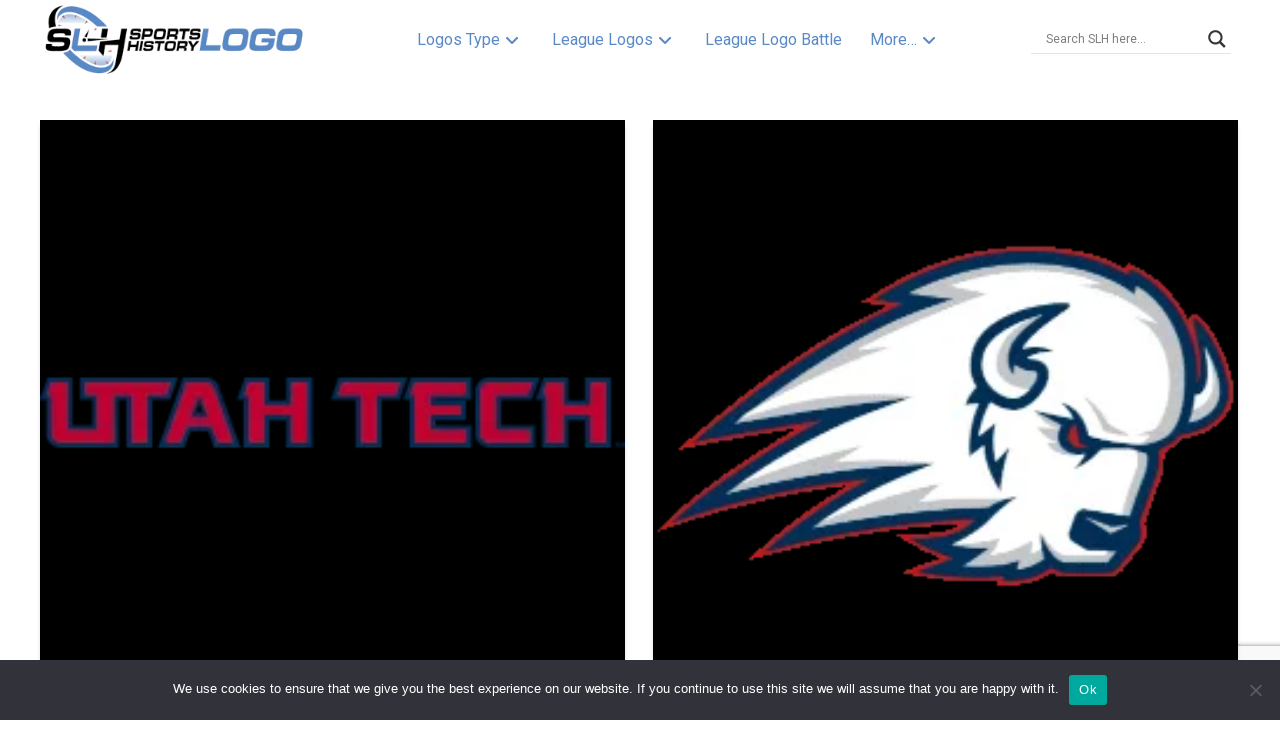

--- FILE ---
content_type: text/html; charset=utf-8
request_url: https://www.google.com/recaptcha/api2/anchor?ar=1&k=6Lcgnv4UAAAAAPAb-F7GOoZmUkvox2cUZVMpNGG4&co=aHR0cHM6Ly9zcG9ydHNsb2dvaGlzdG9yeS5jb206NDQz&hl=en&v=PoyoqOPhxBO7pBk68S4YbpHZ&size=invisible&anchor-ms=20000&execute-ms=30000&cb=71hxtkzfr1pm
body_size: 49008
content:
<!DOCTYPE HTML><html dir="ltr" lang="en"><head><meta http-equiv="Content-Type" content="text/html; charset=UTF-8">
<meta http-equiv="X-UA-Compatible" content="IE=edge">
<title>reCAPTCHA</title>
<style type="text/css">
/* cyrillic-ext */
@font-face {
  font-family: 'Roboto';
  font-style: normal;
  font-weight: 400;
  font-stretch: 100%;
  src: url(//fonts.gstatic.com/s/roboto/v48/KFO7CnqEu92Fr1ME7kSn66aGLdTylUAMa3GUBHMdazTgWw.woff2) format('woff2');
  unicode-range: U+0460-052F, U+1C80-1C8A, U+20B4, U+2DE0-2DFF, U+A640-A69F, U+FE2E-FE2F;
}
/* cyrillic */
@font-face {
  font-family: 'Roboto';
  font-style: normal;
  font-weight: 400;
  font-stretch: 100%;
  src: url(//fonts.gstatic.com/s/roboto/v48/KFO7CnqEu92Fr1ME7kSn66aGLdTylUAMa3iUBHMdazTgWw.woff2) format('woff2');
  unicode-range: U+0301, U+0400-045F, U+0490-0491, U+04B0-04B1, U+2116;
}
/* greek-ext */
@font-face {
  font-family: 'Roboto';
  font-style: normal;
  font-weight: 400;
  font-stretch: 100%;
  src: url(//fonts.gstatic.com/s/roboto/v48/KFO7CnqEu92Fr1ME7kSn66aGLdTylUAMa3CUBHMdazTgWw.woff2) format('woff2');
  unicode-range: U+1F00-1FFF;
}
/* greek */
@font-face {
  font-family: 'Roboto';
  font-style: normal;
  font-weight: 400;
  font-stretch: 100%;
  src: url(//fonts.gstatic.com/s/roboto/v48/KFO7CnqEu92Fr1ME7kSn66aGLdTylUAMa3-UBHMdazTgWw.woff2) format('woff2');
  unicode-range: U+0370-0377, U+037A-037F, U+0384-038A, U+038C, U+038E-03A1, U+03A3-03FF;
}
/* math */
@font-face {
  font-family: 'Roboto';
  font-style: normal;
  font-weight: 400;
  font-stretch: 100%;
  src: url(//fonts.gstatic.com/s/roboto/v48/KFO7CnqEu92Fr1ME7kSn66aGLdTylUAMawCUBHMdazTgWw.woff2) format('woff2');
  unicode-range: U+0302-0303, U+0305, U+0307-0308, U+0310, U+0312, U+0315, U+031A, U+0326-0327, U+032C, U+032F-0330, U+0332-0333, U+0338, U+033A, U+0346, U+034D, U+0391-03A1, U+03A3-03A9, U+03B1-03C9, U+03D1, U+03D5-03D6, U+03F0-03F1, U+03F4-03F5, U+2016-2017, U+2034-2038, U+203C, U+2040, U+2043, U+2047, U+2050, U+2057, U+205F, U+2070-2071, U+2074-208E, U+2090-209C, U+20D0-20DC, U+20E1, U+20E5-20EF, U+2100-2112, U+2114-2115, U+2117-2121, U+2123-214F, U+2190, U+2192, U+2194-21AE, U+21B0-21E5, U+21F1-21F2, U+21F4-2211, U+2213-2214, U+2216-22FF, U+2308-230B, U+2310, U+2319, U+231C-2321, U+2336-237A, U+237C, U+2395, U+239B-23B7, U+23D0, U+23DC-23E1, U+2474-2475, U+25AF, U+25B3, U+25B7, U+25BD, U+25C1, U+25CA, U+25CC, U+25FB, U+266D-266F, U+27C0-27FF, U+2900-2AFF, U+2B0E-2B11, U+2B30-2B4C, U+2BFE, U+3030, U+FF5B, U+FF5D, U+1D400-1D7FF, U+1EE00-1EEFF;
}
/* symbols */
@font-face {
  font-family: 'Roboto';
  font-style: normal;
  font-weight: 400;
  font-stretch: 100%;
  src: url(//fonts.gstatic.com/s/roboto/v48/KFO7CnqEu92Fr1ME7kSn66aGLdTylUAMaxKUBHMdazTgWw.woff2) format('woff2');
  unicode-range: U+0001-000C, U+000E-001F, U+007F-009F, U+20DD-20E0, U+20E2-20E4, U+2150-218F, U+2190, U+2192, U+2194-2199, U+21AF, U+21E6-21F0, U+21F3, U+2218-2219, U+2299, U+22C4-22C6, U+2300-243F, U+2440-244A, U+2460-24FF, U+25A0-27BF, U+2800-28FF, U+2921-2922, U+2981, U+29BF, U+29EB, U+2B00-2BFF, U+4DC0-4DFF, U+FFF9-FFFB, U+10140-1018E, U+10190-1019C, U+101A0, U+101D0-101FD, U+102E0-102FB, U+10E60-10E7E, U+1D2C0-1D2D3, U+1D2E0-1D37F, U+1F000-1F0FF, U+1F100-1F1AD, U+1F1E6-1F1FF, U+1F30D-1F30F, U+1F315, U+1F31C, U+1F31E, U+1F320-1F32C, U+1F336, U+1F378, U+1F37D, U+1F382, U+1F393-1F39F, U+1F3A7-1F3A8, U+1F3AC-1F3AF, U+1F3C2, U+1F3C4-1F3C6, U+1F3CA-1F3CE, U+1F3D4-1F3E0, U+1F3ED, U+1F3F1-1F3F3, U+1F3F5-1F3F7, U+1F408, U+1F415, U+1F41F, U+1F426, U+1F43F, U+1F441-1F442, U+1F444, U+1F446-1F449, U+1F44C-1F44E, U+1F453, U+1F46A, U+1F47D, U+1F4A3, U+1F4B0, U+1F4B3, U+1F4B9, U+1F4BB, U+1F4BF, U+1F4C8-1F4CB, U+1F4D6, U+1F4DA, U+1F4DF, U+1F4E3-1F4E6, U+1F4EA-1F4ED, U+1F4F7, U+1F4F9-1F4FB, U+1F4FD-1F4FE, U+1F503, U+1F507-1F50B, U+1F50D, U+1F512-1F513, U+1F53E-1F54A, U+1F54F-1F5FA, U+1F610, U+1F650-1F67F, U+1F687, U+1F68D, U+1F691, U+1F694, U+1F698, U+1F6AD, U+1F6B2, U+1F6B9-1F6BA, U+1F6BC, U+1F6C6-1F6CF, U+1F6D3-1F6D7, U+1F6E0-1F6EA, U+1F6F0-1F6F3, U+1F6F7-1F6FC, U+1F700-1F7FF, U+1F800-1F80B, U+1F810-1F847, U+1F850-1F859, U+1F860-1F887, U+1F890-1F8AD, U+1F8B0-1F8BB, U+1F8C0-1F8C1, U+1F900-1F90B, U+1F93B, U+1F946, U+1F984, U+1F996, U+1F9E9, U+1FA00-1FA6F, U+1FA70-1FA7C, U+1FA80-1FA89, U+1FA8F-1FAC6, U+1FACE-1FADC, U+1FADF-1FAE9, U+1FAF0-1FAF8, U+1FB00-1FBFF;
}
/* vietnamese */
@font-face {
  font-family: 'Roboto';
  font-style: normal;
  font-weight: 400;
  font-stretch: 100%;
  src: url(//fonts.gstatic.com/s/roboto/v48/KFO7CnqEu92Fr1ME7kSn66aGLdTylUAMa3OUBHMdazTgWw.woff2) format('woff2');
  unicode-range: U+0102-0103, U+0110-0111, U+0128-0129, U+0168-0169, U+01A0-01A1, U+01AF-01B0, U+0300-0301, U+0303-0304, U+0308-0309, U+0323, U+0329, U+1EA0-1EF9, U+20AB;
}
/* latin-ext */
@font-face {
  font-family: 'Roboto';
  font-style: normal;
  font-weight: 400;
  font-stretch: 100%;
  src: url(//fonts.gstatic.com/s/roboto/v48/KFO7CnqEu92Fr1ME7kSn66aGLdTylUAMa3KUBHMdazTgWw.woff2) format('woff2');
  unicode-range: U+0100-02BA, U+02BD-02C5, U+02C7-02CC, U+02CE-02D7, U+02DD-02FF, U+0304, U+0308, U+0329, U+1D00-1DBF, U+1E00-1E9F, U+1EF2-1EFF, U+2020, U+20A0-20AB, U+20AD-20C0, U+2113, U+2C60-2C7F, U+A720-A7FF;
}
/* latin */
@font-face {
  font-family: 'Roboto';
  font-style: normal;
  font-weight: 400;
  font-stretch: 100%;
  src: url(//fonts.gstatic.com/s/roboto/v48/KFO7CnqEu92Fr1ME7kSn66aGLdTylUAMa3yUBHMdazQ.woff2) format('woff2');
  unicode-range: U+0000-00FF, U+0131, U+0152-0153, U+02BB-02BC, U+02C6, U+02DA, U+02DC, U+0304, U+0308, U+0329, U+2000-206F, U+20AC, U+2122, U+2191, U+2193, U+2212, U+2215, U+FEFF, U+FFFD;
}
/* cyrillic-ext */
@font-face {
  font-family: 'Roboto';
  font-style: normal;
  font-weight: 500;
  font-stretch: 100%;
  src: url(//fonts.gstatic.com/s/roboto/v48/KFO7CnqEu92Fr1ME7kSn66aGLdTylUAMa3GUBHMdazTgWw.woff2) format('woff2');
  unicode-range: U+0460-052F, U+1C80-1C8A, U+20B4, U+2DE0-2DFF, U+A640-A69F, U+FE2E-FE2F;
}
/* cyrillic */
@font-face {
  font-family: 'Roboto';
  font-style: normal;
  font-weight: 500;
  font-stretch: 100%;
  src: url(//fonts.gstatic.com/s/roboto/v48/KFO7CnqEu92Fr1ME7kSn66aGLdTylUAMa3iUBHMdazTgWw.woff2) format('woff2');
  unicode-range: U+0301, U+0400-045F, U+0490-0491, U+04B0-04B1, U+2116;
}
/* greek-ext */
@font-face {
  font-family: 'Roboto';
  font-style: normal;
  font-weight: 500;
  font-stretch: 100%;
  src: url(//fonts.gstatic.com/s/roboto/v48/KFO7CnqEu92Fr1ME7kSn66aGLdTylUAMa3CUBHMdazTgWw.woff2) format('woff2');
  unicode-range: U+1F00-1FFF;
}
/* greek */
@font-face {
  font-family: 'Roboto';
  font-style: normal;
  font-weight: 500;
  font-stretch: 100%;
  src: url(//fonts.gstatic.com/s/roboto/v48/KFO7CnqEu92Fr1ME7kSn66aGLdTylUAMa3-UBHMdazTgWw.woff2) format('woff2');
  unicode-range: U+0370-0377, U+037A-037F, U+0384-038A, U+038C, U+038E-03A1, U+03A3-03FF;
}
/* math */
@font-face {
  font-family: 'Roboto';
  font-style: normal;
  font-weight: 500;
  font-stretch: 100%;
  src: url(//fonts.gstatic.com/s/roboto/v48/KFO7CnqEu92Fr1ME7kSn66aGLdTylUAMawCUBHMdazTgWw.woff2) format('woff2');
  unicode-range: U+0302-0303, U+0305, U+0307-0308, U+0310, U+0312, U+0315, U+031A, U+0326-0327, U+032C, U+032F-0330, U+0332-0333, U+0338, U+033A, U+0346, U+034D, U+0391-03A1, U+03A3-03A9, U+03B1-03C9, U+03D1, U+03D5-03D6, U+03F0-03F1, U+03F4-03F5, U+2016-2017, U+2034-2038, U+203C, U+2040, U+2043, U+2047, U+2050, U+2057, U+205F, U+2070-2071, U+2074-208E, U+2090-209C, U+20D0-20DC, U+20E1, U+20E5-20EF, U+2100-2112, U+2114-2115, U+2117-2121, U+2123-214F, U+2190, U+2192, U+2194-21AE, U+21B0-21E5, U+21F1-21F2, U+21F4-2211, U+2213-2214, U+2216-22FF, U+2308-230B, U+2310, U+2319, U+231C-2321, U+2336-237A, U+237C, U+2395, U+239B-23B7, U+23D0, U+23DC-23E1, U+2474-2475, U+25AF, U+25B3, U+25B7, U+25BD, U+25C1, U+25CA, U+25CC, U+25FB, U+266D-266F, U+27C0-27FF, U+2900-2AFF, U+2B0E-2B11, U+2B30-2B4C, U+2BFE, U+3030, U+FF5B, U+FF5D, U+1D400-1D7FF, U+1EE00-1EEFF;
}
/* symbols */
@font-face {
  font-family: 'Roboto';
  font-style: normal;
  font-weight: 500;
  font-stretch: 100%;
  src: url(//fonts.gstatic.com/s/roboto/v48/KFO7CnqEu92Fr1ME7kSn66aGLdTylUAMaxKUBHMdazTgWw.woff2) format('woff2');
  unicode-range: U+0001-000C, U+000E-001F, U+007F-009F, U+20DD-20E0, U+20E2-20E4, U+2150-218F, U+2190, U+2192, U+2194-2199, U+21AF, U+21E6-21F0, U+21F3, U+2218-2219, U+2299, U+22C4-22C6, U+2300-243F, U+2440-244A, U+2460-24FF, U+25A0-27BF, U+2800-28FF, U+2921-2922, U+2981, U+29BF, U+29EB, U+2B00-2BFF, U+4DC0-4DFF, U+FFF9-FFFB, U+10140-1018E, U+10190-1019C, U+101A0, U+101D0-101FD, U+102E0-102FB, U+10E60-10E7E, U+1D2C0-1D2D3, U+1D2E0-1D37F, U+1F000-1F0FF, U+1F100-1F1AD, U+1F1E6-1F1FF, U+1F30D-1F30F, U+1F315, U+1F31C, U+1F31E, U+1F320-1F32C, U+1F336, U+1F378, U+1F37D, U+1F382, U+1F393-1F39F, U+1F3A7-1F3A8, U+1F3AC-1F3AF, U+1F3C2, U+1F3C4-1F3C6, U+1F3CA-1F3CE, U+1F3D4-1F3E0, U+1F3ED, U+1F3F1-1F3F3, U+1F3F5-1F3F7, U+1F408, U+1F415, U+1F41F, U+1F426, U+1F43F, U+1F441-1F442, U+1F444, U+1F446-1F449, U+1F44C-1F44E, U+1F453, U+1F46A, U+1F47D, U+1F4A3, U+1F4B0, U+1F4B3, U+1F4B9, U+1F4BB, U+1F4BF, U+1F4C8-1F4CB, U+1F4D6, U+1F4DA, U+1F4DF, U+1F4E3-1F4E6, U+1F4EA-1F4ED, U+1F4F7, U+1F4F9-1F4FB, U+1F4FD-1F4FE, U+1F503, U+1F507-1F50B, U+1F50D, U+1F512-1F513, U+1F53E-1F54A, U+1F54F-1F5FA, U+1F610, U+1F650-1F67F, U+1F687, U+1F68D, U+1F691, U+1F694, U+1F698, U+1F6AD, U+1F6B2, U+1F6B9-1F6BA, U+1F6BC, U+1F6C6-1F6CF, U+1F6D3-1F6D7, U+1F6E0-1F6EA, U+1F6F0-1F6F3, U+1F6F7-1F6FC, U+1F700-1F7FF, U+1F800-1F80B, U+1F810-1F847, U+1F850-1F859, U+1F860-1F887, U+1F890-1F8AD, U+1F8B0-1F8BB, U+1F8C0-1F8C1, U+1F900-1F90B, U+1F93B, U+1F946, U+1F984, U+1F996, U+1F9E9, U+1FA00-1FA6F, U+1FA70-1FA7C, U+1FA80-1FA89, U+1FA8F-1FAC6, U+1FACE-1FADC, U+1FADF-1FAE9, U+1FAF0-1FAF8, U+1FB00-1FBFF;
}
/* vietnamese */
@font-face {
  font-family: 'Roboto';
  font-style: normal;
  font-weight: 500;
  font-stretch: 100%;
  src: url(//fonts.gstatic.com/s/roboto/v48/KFO7CnqEu92Fr1ME7kSn66aGLdTylUAMa3OUBHMdazTgWw.woff2) format('woff2');
  unicode-range: U+0102-0103, U+0110-0111, U+0128-0129, U+0168-0169, U+01A0-01A1, U+01AF-01B0, U+0300-0301, U+0303-0304, U+0308-0309, U+0323, U+0329, U+1EA0-1EF9, U+20AB;
}
/* latin-ext */
@font-face {
  font-family: 'Roboto';
  font-style: normal;
  font-weight: 500;
  font-stretch: 100%;
  src: url(//fonts.gstatic.com/s/roboto/v48/KFO7CnqEu92Fr1ME7kSn66aGLdTylUAMa3KUBHMdazTgWw.woff2) format('woff2');
  unicode-range: U+0100-02BA, U+02BD-02C5, U+02C7-02CC, U+02CE-02D7, U+02DD-02FF, U+0304, U+0308, U+0329, U+1D00-1DBF, U+1E00-1E9F, U+1EF2-1EFF, U+2020, U+20A0-20AB, U+20AD-20C0, U+2113, U+2C60-2C7F, U+A720-A7FF;
}
/* latin */
@font-face {
  font-family: 'Roboto';
  font-style: normal;
  font-weight: 500;
  font-stretch: 100%;
  src: url(//fonts.gstatic.com/s/roboto/v48/KFO7CnqEu92Fr1ME7kSn66aGLdTylUAMa3yUBHMdazQ.woff2) format('woff2');
  unicode-range: U+0000-00FF, U+0131, U+0152-0153, U+02BB-02BC, U+02C6, U+02DA, U+02DC, U+0304, U+0308, U+0329, U+2000-206F, U+20AC, U+2122, U+2191, U+2193, U+2212, U+2215, U+FEFF, U+FFFD;
}
/* cyrillic-ext */
@font-face {
  font-family: 'Roboto';
  font-style: normal;
  font-weight: 900;
  font-stretch: 100%;
  src: url(//fonts.gstatic.com/s/roboto/v48/KFO7CnqEu92Fr1ME7kSn66aGLdTylUAMa3GUBHMdazTgWw.woff2) format('woff2');
  unicode-range: U+0460-052F, U+1C80-1C8A, U+20B4, U+2DE0-2DFF, U+A640-A69F, U+FE2E-FE2F;
}
/* cyrillic */
@font-face {
  font-family: 'Roboto';
  font-style: normal;
  font-weight: 900;
  font-stretch: 100%;
  src: url(//fonts.gstatic.com/s/roboto/v48/KFO7CnqEu92Fr1ME7kSn66aGLdTylUAMa3iUBHMdazTgWw.woff2) format('woff2');
  unicode-range: U+0301, U+0400-045F, U+0490-0491, U+04B0-04B1, U+2116;
}
/* greek-ext */
@font-face {
  font-family: 'Roboto';
  font-style: normal;
  font-weight: 900;
  font-stretch: 100%;
  src: url(//fonts.gstatic.com/s/roboto/v48/KFO7CnqEu92Fr1ME7kSn66aGLdTylUAMa3CUBHMdazTgWw.woff2) format('woff2');
  unicode-range: U+1F00-1FFF;
}
/* greek */
@font-face {
  font-family: 'Roboto';
  font-style: normal;
  font-weight: 900;
  font-stretch: 100%;
  src: url(//fonts.gstatic.com/s/roboto/v48/KFO7CnqEu92Fr1ME7kSn66aGLdTylUAMa3-UBHMdazTgWw.woff2) format('woff2');
  unicode-range: U+0370-0377, U+037A-037F, U+0384-038A, U+038C, U+038E-03A1, U+03A3-03FF;
}
/* math */
@font-face {
  font-family: 'Roboto';
  font-style: normal;
  font-weight: 900;
  font-stretch: 100%;
  src: url(//fonts.gstatic.com/s/roboto/v48/KFO7CnqEu92Fr1ME7kSn66aGLdTylUAMawCUBHMdazTgWw.woff2) format('woff2');
  unicode-range: U+0302-0303, U+0305, U+0307-0308, U+0310, U+0312, U+0315, U+031A, U+0326-0327, U+032C, U+032F-0330, U+0332-0333, U+0338, U+033A, U+0346, U+034D, U+0391-03A1, U+03A3-03A9, U+03B1-03C9, U+03D1, U+03D5-03D6, U+03F0-03F1, U+03F4-03F5, U+2016-2017, U+2034-2038, U+203C, U+2040, U+2043, U+2047, U+2050, U+2057, U+205F, U+2070-2071, U+2074-208E, U+2090-209C, U+20D0-20DC, U+20E1, U+20E5-20EF, U+2100-2112, U+2114-2115, U+2117-2121, U+2123-214F, U+2190, U+2192, U+2194-21AE, U+21B0-21E5, U+21F1-21F2, U+21F4-2211, U+2213-2214, U+2216-22FF, U+2308-230B, U+2310, U+2319, U+231C-2321, U+2336-237A, U+237C, U+2395, U+239B-23B7, U+23D0, U+23DC-23E1, U+2474-2475, U+25AF, U+25B3, U+25B7, U+25BD, U+25C1, U+25CA, U+25CC, U+25FB, U+266D-266F, U+27C0-27FF, U+2900-2AFF, U+2B0E-2B11, U+2B30-2B4C, U+2BFE, U+3030, U+FF5B, U+FF5D, U+1D400-1D7FF, U+1EE00-1EEFF;
}
/* symbols */
@font-face {
  font-family: 'Roboto';
  font-style: normal;
  font-weight: 900;
  font-stretch: 100%;
  src: url(//fonts.gstatic.com/s/roboto/v48/KFO7CnqEu92Fr1ME7kSn66aGLdTylUAMaxKUBHMdazTgWw.woff2) format('woff2');
  unicode-range: U+0001-000C, U+000E-001F, U+007F-009F, U+20DD-20E0, U+20E2-20E4, U+2150-218F, U+2190, U+2192, U+2194-2199, U+21AF, U+21E6-21F0, U+21F3, U+2218-2219, U+2299, U+22C4-22C6, U+2300-243F, U+2440-244A, U+2460-24FF, U+25A0-27BF, U+2800-28FF, U+2921-2922, U+2981, U+29BF, U+29EB, U+2B00-2BFF, U+4DC0-4DFF, U+FFF9-FFFB, U+10140-1018E, U+10190-1019C, U+101A0, U+101D0-101FD, U+102E0-102FB, U+10E60-10E7E, U+1D2C0-1D2D3, U+1D2E0-1D37F, U+1F000-1F0FF, U+1F100-1F1AD, U+1F1E6-1F1FF, U+1F30D-1F30F, U+1F315, U+1F31C, U+1F31E, U+1F320-1F32C, U+1F336, U+1F378, U+1F37D, U+1F382, U+1F393-1F39F, U+1F3A7-1F3A8, U+1F3AC-1F3AF, U+1F3C2, U+1F3C4-1F3C6, U+1F3CA-1F3CE, U+1F3D4-1F3E0, U+1F3ED, U+1F3F1-1F3F3, U+1F3F5-1F3F7, U+1F408, U+1F415, U+1F41F, U+1F426, U+1F43F, U+1F441-1F442, U+1F444, U+1F446-1F449, U+1F44C-1F44E, U+1F453, U+1F46A, U+1F47D, U+1F4A3, U+1F4B0, U+1F4B3, U+1F4B9, U+1F4BB, U+1F4BF, U+1F4C8-1F4CB, U+1F4D6, U+1F4DA, U+1F4DF, U+1F4E3-1F4E6, U+1F4EA-1F4ED, U+1F4F7, U+1F4F9-1F4FB, U+1F4FD-1F4FE, U+1F503, U+1F507-1F50B, U+1F50D, U+1F512-1F513, U+1F53E-1F54A, U+1F54F-1F5FA, U+1F610, U+1F650-1F67F, U+1F687, U+1F68D, U+1F691, U+1F694, U+1F698, U+1F6AD, U+1F6B2, U+1F6B9-1F6BA, U+1F6BC, U+1F6C6-1F6CF, U+1F6D3-1F6D7, U+1F6E0-1F6EA, U+1F6F0-1F6F3, U+1F6F7-1F6FC, U+1F700-1F7FF, U+1F800-1F80B, U+1F810-1F847, U+1F850-1F859, U+1F860-1F887, U+1F890-1F8AD, U+1F8B0-1F8BB, U+1F8C0-1F8C1, U+1F900-1F90B, U+1F93B, U+1F946, U+1F984, U+1F996, U+1F9E9, U+1FA00-1FA6F, U+1FA70-1FA7C, U+1FA80-1FA89, U+1FA8F-1FAC6, U+1FACE-1FADC, U+1FADF-1FAE9, U+1FAF0-1FAF8, U+1FB00-1FBFF;
}
/* vietnamese */
@font-face {
  font-family: 'Roboto';
  font-style: normal;
  font-weight: 900;
  font-stretch: 100%;
  src: url(//fonts.gstatic.com/s/roboto/v48/KFO7CnqEu92Fr1ME7kSn66aGLdTylUAMa3OUBHMdazTgWw.woff2) format('woff2');
  unicode-range: U+0102-0103, U+0110-0111, U+0128-0129, U+0168-0169, U+01A0-01A1, U+01AF-01B0, U+0300-0301, U+0303-0304, U+0308-0309, U+0323, U+0329, U+1EA0-1EF9, U+20AB;
}
/* latin-ext */
@font-face {
  font-family: 'Roboto';
  font-style: normal;
  font-weight: 900;
  font-stretch: 100%;
  src: url(//fonts.gstatic.com/s/roboto/v48/KFO7CnqEu92Fr1ME7kSn66aGLdTylUAMa3KUBHMdazTgWw.woff2) format('woff2');
  unicode-range: U+0100-02BA, U+02BD-02C5, U+02C7-02CC, U+02CE-02D7, U+02DD-02FF, U+0304, U+0308, U+0329, U+1D00-1DBF, U+1E00-1E9F, U+1EF2-1EFF, U+2020, U+20A0-20AB, U+20AD-20C0, U+2113, U+2C60-2C7F, U+A720-A7FF;
}
/* latin */
@font-face {
  font-family: 'Roboto';
  font-style: normal;
  font-weight: 900;
  font-stretch: 100%;
  src: url(//fonts.gstatic.com/s/roboto/v48/KFO7CnqEu92Fr1ME7kSn66aGLdTylUAMa3yUBHMdazQ.woff2) format('woff2');
  unicode-range: U+0000-00FF, U+0131, U+0152-0153, U+02BB-02BC, U+02C6, U+02DA, U+02DC, U+0304, U+0308, U+0329, U+2000-206F, U+20AC, U+2122, U+2191, U+2193, U+2212, U+2215, U+FEFF, U+FFFD;
}

</style>
<link rel="stylesheet" type="text/css" href="https://www.gstatic.com/recaptcha/releases/PoyoqOPhxBO7pBk68S4YbpHZ/styles__ltr.css">
<script nonce="CZrCtt7w9tM0Ylga3hgt4w" type="text/javascript">window['__recaptcha_api'] = 'https://www.google.com/recaptcha/api2/';</script>
<script type="text/javascript" src="https://www.gstatic.com/recaptcha/releases/PoyoqOPhxBO7pBk68S4YbpHZ/recaptcha__en.js" nonce="CZrCtt7w9tM0Ylga3hgt4w">
      
    </script></head>
<body><div id="rc-anchor-alert" class="rc-anchor-alert"></div>
<input type="hidden" id="recaptcha-token" value="[base64]">
<script type="text/javascript" nonce="CZrCtt7w9tM0Ylga3hgt4w">
      recaptcha.anchor.Main.init("[\x22ainput\x22,[\x22bgdata\x22,\x22\x22,\[base64]/[base64]/[base64]/[base64]/[base64]/UltsKytdPUU6KEU8MjA0OD9SW2wrK109RT4+NnwxOTI6KChFJjY0NTEyKT09NTUyOTYmJk0rMTxjLmxlbmd0aCYmKGMuY2hhckNvZGVBdChNKzEpJjY0NTEyKT09NTYzMjA/[base64]/[base64]/[base64]/[base64]/[base64]/[base64]/[base64]\x22,\[base64]\\u003d\\u003d\x22,\x22GcOhw7zDhMOMYgLDrcO2wrbCkcOcYsKEwpDDqMOIw4dpwpwYHQsUw41sVlULZj/DjkbDuMOoE8KQbMOGw5sxPsO5GsKww74Wwq3CtcKSw6nDoQTDqcO4WMKKSC9GXTXDocOEJcOaw73DmcKQwphow77DsjokCHTCmzYSeEoQNnEPw643M8OBwolmNwLCkB3DscODwo1dwplWJsKHBF/[base64]/w5/[base64]/Cq14yayd8DxfDmcOqw6jDh8KSw6pKbMOMRXF9wp7DnBFww4zDlcK7GRHDgMKqwoIvIEPCpT9Vw6gmwqbCoko+aMOdfkxaw7QcBMKnwq8Ywo14S8OAf8ORw75nAzrDpEPCucK0OcKYGMKqCMKFw5vCgsKowoAww7/Do14Hw5TDnAvCuU53w7EfFcKvHi/[base64]/DnwfCh07Cu8KVwqbCtMKQw7fCsQbDosOFM8KQUXTDtsOcwpXDnsO/[base64]/ClMKZZl5GOwdPwqYdY8K0wqR/woTCrXJYwqjDsgPDuMOPw5vDv17DmUjDkUR5wpbDnG8qesOefgHDlzPDjsKIw7o2DxNww6gKOcOhacKTIUI0M13CtHrCmcKYJMOnM8OxdGrClMKQTcOYdGbCsyjChcKIC8OjwqbCqhs7VD0TwpvDisKCw6bDrsOGwpzCscKjYANWw7/DuzrDo8OKwqgldUfDvsKUZCd2wrDDo8KAw4gAw4XDsSIzw7I0wrZmS1jDlyAsw4TDgMO7GcKZwpNEPgYzDDXDisOACFPCpsKsQ3BcwpLClVJwwpbDrMOoX8O9w4/Ci8Ofdl8EA8OFwp4ZcsOlZn0nEcO/w5TCpsOpw5DCh8KnGMK3wpwFP8Kywr3ChTzDk8OUWG/DvQYXwo1uwp3CmcOEwppUaEnDl8O9Ijx+GHxLwqHDqGZFw6DCgMKrfsOqE19Xw4A0CMKXw4/[base64]/DuFpwaTQKIV7CosOKAMOIDUxeFGXDrhVTJQ8mw7kYU1nDjCo4HSrCgwdOwrV8wq5/[base64]/CtMO7WmLCr8KFMzXDqsOyMDbDrl9Zwp/Drz/Dm28Lw4Q6XMO/C2J5woHCj8Kyw4/DrsOIw4vDgEh3G8Klw7rCnMKbGmp0w6HDpn9ow7/Ds2N1w7PDusO3IWTDg0/[base64]/[base64]/CnCvClzo/C8OQw4RcV8OCNcKvTHFOW2hhw6DDtcK1Q2snScO/[base64]/[base64]/CnTbDinfCnSs3TsKXFMOowrECw6TDmQ9QwoTCgsKNw5TCnjbCphBsNhPCksOow5xbGG0RUMKlw4TDnSjDuTBwUzzDmsKAw7LCi8O9QsO/wq3Ctw8rw4JgXn0LAXTDlMOOUcKjw6R8w4zCtA/[base64]/CgMK0w7fDi8OfA17DjsK8CsKYwrczRsKDBcOGFMKWZUcUwqscVcO/[base64]/[base64]/CgcO8wpA/Y8O/LMK6JUppw4zDlHQMw6FSXl/[base64]/[base64]/[base64]/w6duCcOawq3DmXXDgsOfWA/Cikp2wqvCs8K6wrg/wpMbKcODOm9XdcK9wqYLRMOARMOmwr3Du8Oqw7HDnjBJNsORMcK/QTrCsmhJwp4wwqgdZsOTwq3CnRjCikpzUcKLSsO+wpEzMTVCDi93DsK8w5DDk3rDmMK/w47CsmoLeh1ud0t7w6sWwp/DmHt8w5PCuy/[base64]/DsMKHw5ZmNx5dWcOAKR4+QsKTw5lOWsO3AcO5ZsKkMCHDgG42G8KOw6sDwqnDisKxwqXDt8KmYw8KwqBgFcOPwqvCqMKZCcKjWMKOw7trw5xrwq7Du1nCg8KLE3wAaXnDuGPClV8nLVxhXF/[base64]/CoyEew7PCviDDv1TCjQ7DnRXDm04rwoPDrCLDlMO8IjIQMMOJwr1Lw6J8w4LDjxtnw5BhKcK6Zx3Cn8KrHsOqaG3CszHDjwcsOi4BIMOBNMOIw7QAw5lDNcOOwrTDrW8tFlXDlcK6wqpHAMOGBTrDmsO7wpjCicKmw6pDwqtbRH8DIl/CiCTCkkHDinvCrsKLfsK5ecOjEzfDp8O2XwDDqlBqTnvDgcKXYMOIw59QFX1xW8OqM8K5wqwvV8Kfw6PDgRkGNDrCnwR/[base64]/wpLDmjVkwrHDhRx3wo3Cp8KeDWVUEC4mfsO1C27CtxB7eTV0HzHDlCvCr8OyAG4gw5hHFsOWAMKrXsOowqw1wr/DpnxUGh7CtjdnUn9uw7FSKQHCjcOrCEXCv3IZwpk7cDUDw7HDk8O0w6zCqsKEw6tQw57CthZjw4fCjMOzw4/DiMKCZS0ER8O1bSbDgsKYTcOEbXTCgBdtw5LChcOewp3DucK1w4pWXsKbf2LDr8Odwrl2w6PDlTXCqcOKR8OcfMObBsKiAk5+w6IVIMKYPjLCi8OqZWHDrUzDim0oXcOPwqsHwrdKw5xewox4wqFUw7BmIlMgwop1w69UREjDrsKyDcKSb8OcPsKPSMKFbX/DnTU8w4hVfAjChcO7dkIVWMKOUi7CtMO2VsOKwo3DjMKOajTCmsKNLhDDmsKhw5DDhsOKwoMzZ8K4wps3eC/[base64]/CvsKSw5PDs8OqJBQ/KMOoaTHCtcK/wqB1w6TClcOtEMOmwofCusOXwpQCe8KQw4YObBHDtA8pUsK8w63Do8OHw5kZQWTDhAfCjcOeUkjDkG1sQMKSf3/Dp8O5DMO+W8OTwoB4E8OLw5rCnsO8wpfDowJicVTDnDtHwqtrw4UJWsKJwrrCqcKvw4Ehw4rCo3s+w6nCjcOhwprDtHMXwqRuwpcXOcO0w5bCmx7CpwDDmMOnDsOJwp7Dk8KiVcOPwoPCscKnwoQWw7kSXFDDr8OZTD1zwo/Dj8OowobDrcK0w51WwrTDr8OHwrwPwrjCpcOuwrfCnsObcQogVy/[base64]/Mjt8wrTCkTjDmn8vwrDCtVVkw43DpcKUXHwjHMOsCy5SS17DpMKERMKswq/DrsO9bF8fwp96RMKoXsOTTMOtVsO6C8OnwrnDrcKaLibClVEOw6PCrcOkRMOWw4ZUw6jDosOkYBNMTcOrw73Cj8OTbwYfDcOxwqF4w6PDtWjCvMK5wp57b8OURcOQNsO4wrrCvMO5AWFuwpZvw6YdwoTDk3bDg8K0TcO6w7XDhDQdwoJtwpx2wphfwrLDl23Dr2/CnWpQw6bDvcOIwqvDk1zChMODw7/[base64]/[base64]/[base64]/[base64]/wrDClcOww5wJw6nCoMKkXMOAPMO3IQvDknPCiMKcQyzDhsOHwoPDtsOJOE0CLkcAw7JuwqVLw4xRwpNWDmjDlG3Dnh/Cp201d8OkLSUbwqVvwobClxzDuMOtw6pIaMK4Zw7DtjXCvcKaenzCgkXCtTc+YcO5XzsIelTCksO9w6AUwqEXecOsw7rCpkPCmcO/wpk8wo/CilTDgAgFNRrCqUE0X8O+PcKaFsKVecOIJ8KGTDrDu8K/H8OLw5zDl8OgNcKuw75JHX3ComjDqibCi8Ohw7JXM2zDgjnChEF2wrlzw4x3w593VW10wpc9LsOUw49uwoFIQlfCjcOdwqzCmMOfwqg0XS7DoAweGcOmasO3w7U9w6nCtsO5EsKCw4LCsE7Coh/ChGrDp23DtsKIV0rCh0s0JlTCtcK0woXDpcKqw7zDg8ORwpnDtiFrXjxRwqfDuThEaU5BMR8KAcOlw7fCpEJWwo/Dim5Zwp5WF8K2PMOww7bCvcOpXy/DmcKRN0wiwrvDn8OkZQM+wpxyUcKvw47DtcO1wodow6RFw6fDgcK1NsOBDVk1FsOCwoUQwo/Cl8KkfcOIwrzCq2vDqcKpRMKlTsKiwq8rw5vDlC1Hw6jDlMOQw7XClVnDrMOJN8K0REFCOi8zRQZ/w6ltZsKRCsO3w4/CgMOrw7PDuHzDqsKTUTfCil/DpcKfwqRPSAoCw7tpw75zw5PCvMO3w7nDpMKLdcO+DWBHw6EAwqFewpUSw6vDssO6chPCrsKgYX/DkW/[base64]/Dt8Kww4tmG0LCsMO6w4d8XcOHVVrDnMOVKwzChSMrU8O0OGjDmRgJQ8OYS8O9ccKLfm0wfUkDwqPDtXgew489CMOmw63CscO0w6oEw5BjwoXDvcOhNcOewoZNYB7DvcOTIMOcwos+w7s2w6/DqsOBwqkbw43Dp8K3wqdBw5jDpcK8woDDmsOgw7NzaAPDp8O6IcOTwoLDrmIxwpTDsV5cw7Ahw5tDCcKsw5IPwq4qw7/Clk9QwrLCl8KbTEfCjlMuDjwGw5oLKsKEcywAw6Vow7bDs8KnB8K4WcOzRRbDn8OwRWzCvsKsAm82XcOQw4rDvzrDoUAVHsOSR2nClsKceBpSTMO+w4PDmsOyLFB7wqrDqBfCm8K1wqXCjcOmw7Bkwq7CpDoHw7B1wqQyw4IgZAPDssKTwrsvw6J/[base64]/DiMKdZyIjVGlvw4IFw4IIw6rDu8OQEU/Co8K2w4d3LTZww75Gw5/[base64]/[base64]/ZsK4w4nDn3DDoMKowq0qQMKwf1Bkw5wiw4U1NsOzJnIbw64tScK0R8O/DwTCrGRieMOvLCLDlCpcY8OYTMOlwrZuOcOmXsOWc8OYw58RDxVURCrCrmzCoA/Cv2FJPlnDqcKAwpzDkcOhYzrClD/[base64]/[base64]/DicOGwo8zasKHeMKUw4Ihwp3Dkw3CucKmwoDCo8OWw4Emw5nCrcKFNTwKw6DCncKBw7gpS8O6ZQwxw6QlRkTDj8OKw45zesOGLToVw5fCnnF+WFFhGsO5wqTDsEdiw4chOcKRMMOhwp/DqVLCkTLCtMOFS8OTYhzClcKUwrHCimcMwrBTw4tbBsKPwpV6dkvCv0QIRSVAbMKAwqfCjQFbUx4/wqLCqcKCecKLwofDr13Ci13CtsOswoEEYBd0wrA9LsKPbMOHwo/DuXAMU8KKwp5hT8Ouwo7DsDHDpi7CtQFVLsO7w5Uuw45qwoIkLWrCisK+C3EFT8OCDyQjw70oLlXDksKnwosxNMOFwqBhwpbDpcKGw60fw4bCgwfCo8O0wrsSw6zDlcKrwpNZwowyX8KVD8KGJT4Rwp/Dg8Okw5zDh1bDnTo/[base64]/OhpcfMOkF8Kyw7rDkTDClMOrwpzCr8OtPcOxQMKwEcOEw5rCixXDpXdDwqPCol1BKDNzwp4faG4hwrHCglPDksKTDsOQbcKMc8OLwo7CqsKofsK1woTCj8OcesOBw5fDnMKJAWbDgW/[base64]/ClcKPAGbCiD3CkxfCoW7DrwQow4UDScOnRcKnw4o4JcK3wrPDuMK7w7USKknDucOfAUtHM8O1ZsOYVjnCoU/CiMOww7AjakvCsDs9wpMSEMK2KmB5wqfDsMOeKMK1wp/[base64]/wovDjCbCmRRIfsOqwqrDnUbDucK4IDPCggBxwrbDn8OGwqpmwrsVdsOhwpLDi8OiJ2VIMjLCiH1Nwq8Zw551A8KSwonDj8O1w6cKw5c/[base64]/w4zDui4iPMONKsKvw43Dt8Oewr/[base64]/Cs1PCm8Obw4LCo1NNOjfCosKmw65oasOYw5Zkw5rDtCzDsTw1w6gjw6AKwqjDqghsw4gPaMK+VxsZXw/CgcK4RiHDvsOsw6IzwrRsw67ClcK6wqUua8OjwrxecQnCgsOuw7AJw54GYcOAw4xvIcKEw4LCsm/[base64]/DrMKSwrMswrTDlEUWwpwlYR1WdlDCqGJjwprDvcONW8KKKsK7VAjCr8KqwrTDvcKlw6kfwolFPzrCuTrDlTZgworDk34tKWvCrFJcTgESw6zDisKXw4Vsw4zCrcOOK8OaPsKQMcKGf2x9woTDpxfCsT3DnwbChG7CpsKFIMOgQFs9BENmKMOCw5Fjw7B/[base64]/Dpwgbw7QCw5rCslN8Oz1awpUiAsO0QmF/M8OKU8O3aTBRw7PCpcOuwp9UeTbCjxfCg2DDl3l4AT/CnTjCr8KEAsOLw7JgRhVMw78yGHXCvhtVIiceIUJyK15JwqFVw5Q3w48YA8OlL8KqRBjCjyhSGxLCncOOwprDq8KMwrtVXMOUIR/Ct2nDrxN2wqZJAsO6FAoxw60kw4DCqcOMwopeKlcewoUee1LDq8KhYQExQn1DUhV7ZxgqwrlkwqrDsQ5owpdRw7I0woddw51Vw65nwqprwoXCsxHCizEVwqnDokEWUQ5FTGEiwphlKFINUXDCr8OWw6/DhFDDgGTCky/CsGEQK15xdcOmwrLDghpyQsO8w717wqDDgMO7w5xAwr0SA8O3GsKRPTTDssKAw7tGdMKMw5JGw4HDnw7DjsKpA03DqgkgYwjDvcOUOcKOwpozw5jDkcKAw4TCt8O7NcO/wrJuw6HCpDHCo8Ogwp3DtsK5w7FdwqJjOlZLwrR2CsOONsOXwp0fw6jCr8O8w6QzLjXCocOowpbCoiLDnMO6KcOvw4XCkMO2w4LCisO0w7bDkBlGB08DEMOBdCnDojfCjnAiZ3MfesOdw53DtsKZc8Kjw7U0PsK2G8Kiwo0iwokWZMK2w4YPw5/[base64]/Co2bDtMKYeQFPw65Rw6JTLDHDv8K2Z0rCiy0Lwp5Zw4BDTsOxbgc4w6LClMKfEMKNw4pYw5ZPSxICVDjDgws3CMOCZSjCnMOrecKGS3wOMcOkKMOow4fCghnDmsOtwrQFw4tLBG4Aw6zCogRkW8OJwpkkwo/CqcK4IFF1w6DDsyp/wp/[base64]/DuBbCiHHDhAHDsMK8DjPDonkgA8ORwp8sbsO3bsOiwohAw6bDrgDDjCIewrfCpMOww5NUesKUHWk7B8OTRUXCgADCncOESnldI8KteWQiw6dhP1zDiQBNA2DCncKRwqoAFz/CgW7ChHDDuA45w6pzw7/[base64]/BzfClMKVwqTCi8Oaw5EzOV5FwrzCs8K4w7l8GcKNw5jDhcKxBcKCw7TClcKWwqPCtEsaFsKSwpRFw7VcEMO4w5rCkcKJGRTCtcOxCT3CoMKlOBrCpsKQw7bCqljDtwrCt8OWwoBBw5HCjsO6NW/[base64]/DgyDCosKew4A/wqxgwpIIw5DCkjsbH8O6QRxHXcKOwrhJQhNawqbDmBrCqysSw57DnlXCrnfClncGw6U/[base64]/woUAw70MwrDChAQLVsOSw7wgB8OPwrPDiFFow53DjV7CicKgURvCmsOaQxkOw45Pwo50wo5GBMKAZ8OCeEfChcO5TMKgBBBGesORw7Zqw7JLDsK/[base64]/DuMKgFcOKwpHDp8OLw6V4woIWMhpkKQLDg8KGfmbDmcKBwqnCiHnDvxDCi8K0Z8KvwotDwrfCh2dtGSg5w7fDqSvDgMKxw7HConsTwpE1w7BBVMOAwqPDnsO6D8KXwr1/w5l8w7NLaWV+WCPCoV7Cm2bDlcO8EsKBVjNOw5hyLMOVXSJ3w4bDpcK0aGzCmcKJOkVjdsKYScO6EErDik0sw5pJEHPDh0AkDHDCrMKUScOfw47DtlUzwp8kw70RwpnDgTUFwqLDlsOFw7tZwqLDtsKBw5c/TcOAwpjDlBQ1RMKmHMOLAj8Rw5gYdwDDmcK0TMKWw7gJTcKqXD3DrWzCr8KewqHCm8Kww71XI8KpdcKDwpXCqcOAw6tAwoDDrTjCqcO/wqkOYDZuJx4TwrrCrMKla8OMcMKzJC7CpQ7Cq8KUw4gawopCJcOxVVFDwrjClcK1bl1oUT3CocK7GGfDmWRSZ8OSQcOcVQN+wpzDtcOmwqTDhAspcsOFw6LCmsK5w6AKw5dKw6FIwr/DiMKSQcOeJsOjw5EIwpk+LcOqLHQIw7nCtSEww5DCthQzwovDilzCsFYUw6zCgMOJwppLE3TDv8OEwo8OKsOFecK9w4sRF8OvHnEDUF3Dp8OOXcO7HMOdLgsdf8K4NMOKbBY7Kj3DsMK3w6pgY8KaWVs8T3Rxw7vCvsOeU2vDhS/[base64]/wq3Cn8OsRBsow4rDosKSwrfDkFFiw6ZHUcKLw64rO8OswoZpw6ZaWX1pUF7DlA58ZF9Hw7BhwqjCpsOwwrrDhBdtw45WwrI1OF8mwqbDicOoR8O/AMKwUcKMTmlcwqxbw5fDkn/DvSPCm0cVC8KgwphZJ8OCwqh0wo/Ch23Dh2MbwqDDmcKvw7bCrsORFcODwqrDjMKiwpBcQcKwMhl2w5HCjcOaw7XDgygjHhEZMMKPd27Ci8KFYRvDs8K3wrLDtMKkw4LDsMOQVcOswqXDm8K7cMOoA8KgwrJTB0fCvj5/dsKdwr3Du8KwQcKZXcOYw7JjK2HCvEvCgSNafS9TWzdrA3YjwpQ0wqAgwqDCjMK/[base64]/CmsOfw5wTH8K0w6lSOsKcw7TCokLCjMOWwqbCnHhXw5HCqGbCjADCqMO/biHDnUhBw57CiBcfwp/DvsKrw6vDtTnCusOew6Rfwp3DoHPCo8Kicy4jw4fDhmjDo8K1XsK1TMODDDjCmHl+cMKwVMOlHRDCssOzw4RpBUzDt2oxYMKBw6DDrMKhM8OeOMO8F8K4w4TCm2/Dg0/CosKML8O6wr9gwr/CgglqaxbDpxLCvVBJeVViw53CmlfCucOqAxLCssKFPcK2fMKjR2XCpsK4wpjDtMKwERLDjnnDrk0Vw43DssKvw6/[base64]/DmsKmCcKXc8OMSMOYwr/DpsOjElbCuUUywp0nwq8Yw7HDgcKKwqR0wp3CgnY2UF8swrl1w6LDnQXCtGttwqDDui9sKBjDtlRDwqbCnTbDncO3a2R5OcKgw5zDssKmwrgKbcOYw6zCqmjCjx/DrwMyw7xyNAB/[base64]/d8K2wp/[base64]/CjxDDjMKdw6XCjcOKwqfDhCZqworDhMKXfcOmw4t1AMKgfsKywr4XX8Ksw7p9ecOawq7Cox0VeRDDq8K5M2hTwrUNw6/[base64]/[base64]/fQI+TsKoWCbChwVxw6rCp8KhE8OIw6rDtQ3CmgLDgWjCjzPCi8OGwqXDosO6w4Isw7/Cl0zDjsKdOwFpwqI2wqvDvsK7wr/CosKBwrg9wqfCrcKqLVPCt0XChW0lM8ORUsKHPkxLGzDDuWchw6c5wqTDvWIvwpNswog7JE7DtsKRw5rChMOsRcOOSMKLSV7DsVbCk0rCpcK/HHnCncKoIDIJwpDDp2vCm8KYwrzDgzHCrB8gwq8BRcOEd0wewoUoYyvCjMK4w7o5w5M2WTzDt0V/woErwp7Ct3DDvsKqwoVqKhnDsWLCpsKlUcKew7tswroIN8O0w7DCj1HDvUPDmcOWfsOlWXfDnCknIcOIZgUfw5vClsKhVwbDuMKhw51GHTfDq8Kvw7bCm8O5w4RUG1XCnyrCjcKlITl3G8OEFsKxw4vCt8OuNVs+wpoEw4/CiMKSe8KfdMKcwoY6fhTDtUA1Y8OGw49Iw6jDgMOdT8KewoTCqCBpc0/DrsKhw6bCkhPDmsOxZcOpNMOVHGrDjcOVw5DCjMKXwrLDocO6JjbDiWw7wrIydMOgN8OkSSDCkyo8YBIhwprCrGMdeA9ne8KOA8K7wqU5w4NrWsKiehHDlFnDjMK/fE3DkDI+AMKZwrbCvG7DncKPw795fDfCk8Ouw4DDnhoqw7TDmnzDgsO6w7TCjzvDlnLDr8KEw7lfKsOgPMOqw4FPXErCtGkzZMOZw6kmwrvCkSbDnhzCvcKMwrjCilPDtMKAw5LDp8OSEWBHVsKIwojDrcK3QmDDtmfCnMKEWn/[base64]/CtcKvwr7CvMK8UFHDj8KWw6kINsOdw5bDhn8ow4I7Nh8Swqtdw7XDisKrRSp8w6pWw7bDj8K8K8KAw55Sw4Y+JcK3wrcgw5/DphpAOjZrwoAlw7fDg8K/wovCkUJzwqdZw6vDp0fDjsKZwoESYsKLDzTCqj4Obl/CsMOJZMKNw4tvQErDlxsIcMOow6jChMKvwqrCq8KVwo3Dv8O0AD7Cl8KhVsKYwonCpxhpD8O/w5jCs8KUwqvDuGPCusOvHgpuZMOKO8KhTSxCXsOgAiPDkMK/KihDw7wdXnF7wp3CocOIw47DsMOgeTdfwpAgwpoYw6LDsAEzwoQrwpnCuMObb8O0w5TCrEfCiMO2Dh0PSsK0w5HChSY5ZzvDuHDDsiZ/w4nDlMKAYg3Dvx4VKcO6wrrDgUjDnsOZwoIdwodAJGIPJXJyw7DCmMKvwpBSA3jDsSLDjsO3w53DkTLDvcKoIyPDicKwNcKbacKBwoTCoE7CncKcw53CrSTDmsOLw5vDkMOpw6gcw7ktPMORayjCh8OGwr/Cj3jCnMOIw6XDoHslP8O+w7rDmAfCs03CjcKzElLDghrCjMO1dnLCm3kBdcKdwofDuw5sLg3CjsKbwqcFXk0BwoPDlQbDlBh/Fnt7w77Cs0MXEGJfEwzCoXh/[base64]/DriIjwqLCiMKDwq57DcOmwohxw4nDj3zCmsK/wqzCilIZw4ppw7bCkR/CsMKswoZlJsOywqHCpsOadQDDlQBBwrHCsXxce8OjwqUWXF/[base64]/Dkw99UBhWw6/Dp8KFwpIFCVbDhsOHwqk+DwRWw71Vw7Z/PsKKNyzCh8O1wrzCtAAtKsO1wrA6wqAGYcKPDcO3wphCGk03HcKUwp7CmzbCoAcjwqpyw63Du8KEw7Y+GFLClGwvw4Q6w6/Dm8KeTH4hwovCvWUjLCFVwoTDhsOZN8KVw5PDsMOrwq/DqMKwwqUqwqtxMgZcTMOxwr/DnwQyw4XDmcKEY8KFw7fCm8KPwpDDnMOpwrzDtcKtwoTCgQvDoW7Cj8KNwqdXYsOrwpUjPmnDiikDJCPDocOPTsK0EMOIw6PDgSxKY8K5FWjDiMKqZcOBwqF3wq9XwoddIMKmwqhffcOHez8WwpYOw4jDg2/DrXkcFyDCqX/[base64]/Dv8OKw5t/wrsmwrAJR8OCwojDnS15wqA4R1VRwqptwqRUHMKhYMOFwpLCm8OHw5trw7bCuMKpwqrDusORYjfDnDPCpTUldGtPABvDpsO7WMKQIcK3AMOAbMOkOMOJdsO1w5jDhVwpWMKYMXhZw6nCsSHCoMOPw6vChCXDrTQNw6I3w5HCo08sw4PCn8KXwoTCtD7DpnTDtw/Cm04Fw7fCh0sLLsKqVy/[base64]/[base64]/DpCNbb8OyKsO7esKdw6JGBmNXHTbDmcOJa0kBwoPCvlrCmD/[base64]/CpwY7Ozw2GTLCk8KWwrLCiDnCqMKww4ETw6sRwqIOA8OIwq1mw6Eyw6HClFB4J8KNw4Mew5BmwpTDtVdiL3LDqMO6CDJIw6LDscOmw5jCjXnDncODLWw7Y1Qsw7d/wqzCuyHCvVdAwpR0S1DChcKQZcOKe8KgwqTCtsKkw53ChDnDij1Iw5PDqcOKwpZ3acOoPVTCqMKlWULDgWxLw6hQwq8INiDCojNSw4jCtMOwwo8Sw7sCwoPCoFxjZcKEwphmwqt5wqgyUCLCk2LDuCkdw6HDncKOwrnCrDsfw4JJbyHClgzDk8OOIcOqwrfDsG/CpMO6wrBww6AJwppHN3zCmAoVDMOdwrQCaHPCpcKzwqVMwqkHSMKsccO/YwlVwo1Jw6dKwr0sw5ZawpA4wqvDs8KvM8ODdsOjwqF6acKyQMKRwpR9wojCncOPwoXDrG7Dr8O/TgsYa8KCwpHDncO8BsORwrzDjCYrw6c+w4hJwoTDm1DDgsOPYMOLW8KiUMO6K8OHGcOaw4HCq3/[base64]/[base64]/DuSzChMOFw586w5EiJ2fCqcKoe8OwCmsiKcOrwpvCsmHCjg/[base64]/CmDXDjSVtwq4ywrfDh19eJy07WsOcdj95w4rCoHbCncKUw49twr3ChMKTw4/CosKYw4sCw5rConIJwprCmMKkw7HDo8Kow7vCrWURwr5owpPDjMOywp/[base64]/[base64]/eMOiwpLCiG7Do8K6dQPCsgjCq2FXacOKw5wyw6vCvcK+wqlwwqR/wrIsM0QELUMgFlPCvMKaLMKKVAMdC8OcwokkXsOvwqlAasOKJwRIwq1uLMOJwoXCisO/[base64]/aQwtUX9vwpUMKUzCuUlfworCvWDDsMKDIxXCicKzw5PDmMO6wp1IwpluFWFgGHQqfMK5w4FmQw1Rw6ZTQsO0w4/DjMK3aE7Dp8KHw7YbHC7CkQ8owqR7woJLDsKawpnCkDwXQsO3w5oywqbDs2PCkcOdMsKkHMOUGGzDvgLCqsKKw7PCiR8XU8OXw4/DjcOcT37DtMOqw4wLwobDqMK5IcOcwrfDjcKrw7/Cu8KQw63CucKRCsOZw5/DmjM7Y2/[base64]/K1wbw69gw5IiAMKKPsKEf0jCgsOlTsO1AsOuZn7DmEJMNBkJwo9vwq0qNUIjP0Yhw6XCusKIMsOOw4rDrMOoc8Krwr/CujwbXcO8wroMwq1rRCzCijjDkcOHwqHCrMKzw63Dn1NXwpvDu218wrticmY1XcK5ZcKZPMOIwobCpMKIw6HCj8KTXk8zw6hcU8OhwrfDoXg5d8OkRMO+W8KlwpfCiMOtwq/DjWMoQcKEMMK5SWwMwr3ChMO5B8O7bcKbODY+wrHCkHMyDD5swoXCvwPCu8Kmw7DDgCrCncO1KSLDvMKDE8KiwrTCh1VhWcO9LMOaWMKsF8OgwqbCp1HCoMKsRXsUwrFQC8OIDV45BcK/A8ODw6TDgcKew7PChMOEL8KvXFZ5w5/[base64]/DiMOTBMK9M8O1w41UB8K/wpUYw4Bjw4UdwqNgCMKnw6DCjz7CnMKcNWgZFsKcwonDpXFYwp10acKDN8OBRB/CqVFdKGjClDpmw4kafcOuDcKRwrnDvHLCnyHDgsOx\x22],null,[\x22conf\x22,null,\x226Lcgnv4UAAAAAPAb-F7GOoZmUkvox2cUZVMpNGG4\x22,0,null,null,null,1,[21,125,63,73,95,87,41,43,42,83,102,105,109,121],[1017145,855],0,null,null,null,null,0,null,0,null,700,1,null,0,\[base64]/76lBhn6iwkZoQoZnOKMAhmv8xEZ\x22,0,0,null,null,1,null,0,0,null,null,null,0],\x22https://sportslogohistory.com:443\x22,null,[3,1,1],null,null,null,1,3600,[\x22https://www.google.com/intl/en/policies/privacy/\x22,\x22https://www.google.com/intl/en/policies/terms/\x22],\x22rrMgkIVF+XOmNXACjNjqVCmyfuYVWcFJ/ssMF6y/4A4\\u003d\x22,1,0,null,1,1769192654595,0,0,[169,17,134],null,[169],\x22RC-Y24GIWEg2ChJfA\x22,null,null,null,null,null,\x220dAFcWeA4NjgdEN58iTQB9OPij7UHATcQPLBEHNGFFvzBApEjy9_8S8jXNryOGufrAqVXLluU8u5sz4WETFXPK-vOOaIJ0yeQUUQ\x22,1769275454616]");
    </script></body></html>

--- FILE ---
content_type: text/html; charset=utf-8
request_url: https://www.google.com/recaptcha/api2/aframe
body_size: -248
content:
<!DOCTYPE HTML><html><head><meta http-equiv="content-type" content="text/html; charset=UTF-8"></head><body><script nonce="03I2oMJ03KuOeNUOvj0yFg">/** Anti-fraud and anti-abuse applications only. See google.com/recaptcha */ try{var clients={'sodar':'https://pagead2.googlesyndication.com/pagead/sodar?'};window.addEventListener("message",function(a){try{if(a.source===window.parent){var b=JSON.parse(a.data);var c=clients[b['id']];if(c){var d=document.createElement('img');d.src=c+b['params']+'&rc='+(localStorage.getItem("rc::a")?sessionStorage.getItem("rc::b"):"");window.document.body.appendChild(d);sessionStorage.setItem("rc::e",parseInt(sessionStorage.getItem("rc::e")||0)+1);localStorage.setItem("rc::h",'1769189056710');}}}catch(b){}});window.parent.postMessage("_grecaptcha_ready", "*");}catch(b){}</script></body></html>

--- FILE ---
content_type: application/x-javascript
request_url: https://sportslogohistory.com/wp-content/plugins/ultimate-lightbox/assets/js/ewd-ulb.js?ver=1.1.10
body_size: 1248
content:
jQuery(document).ready(function() {
	var add_lightbox_string = ewd_ulb_php_add_data.add_lightbox.replace(/&quot;/g, '"');
	var add_lightbox_array = jQuery.parseJSON(add_lightbox_string);

	var lightbox_added = false;

	var title_src = ewd_ulb_php_add_data.overlay_text_source == 'caption' ? 'title' : 'alt';
	var description_src = ewd_ulb_php_add_data.overlay_text_source == 'caption' ? 'caption' : 'alt';

	if (jQuery.inArray("all_images", add_lightbox_array) !== -1) {
		//kami added to block lightbox on blogs pages
        if(jQuery("body").hasClass('blog')===true){
            
        } else {
			jQuery("img").each(function() {
				if (jQuery(this).height() >= ewd_ulb_php_add_data.min_height && jQuery(this).width() >= ewd_ulb_php_add_data.min_width) {

					//kami added
					// ✅ Skip if image or parent has .no-lightbox
					if (jQuery(this).hasClass('no-lightbox') || jQuery(this).parent().hasClass('no-lightbox')) {
						return; // skip this image
					}

					if (description_src == 'caption') {var description = jQuery(this).parent().parent().find('figcaption').html();}
					else {var description = jQuery(this).attr(description_src);}

					jQuery(this).parent().addClass('ewd-ulb-lightbox');
					jQuery(this).parent().data('ulbsource', jQuery(this).attr('src').replace(/-150x150/g, ''));
					jQuery(this).parent().data('ulbtitle', jQuery(this).attr(title_src));
					jQuery(this).parent().data('ulbdescription', description);
				}
			});
		}
	}

	if (jQuery.inArray("all_youtube", add_lightbox_array) !== -1) {
		jQuery("iframe").each(function() {
			if (jQuery(this).height() >= ewd_ulb_php_add_data.min_height && jQuery(this).width() >= ewd_ulb_php_add_data.min_width) {
				var youtube = jQuery(this).attr('src').match(/\/\/(?:www\.)?youtu(?:\.be|be\.com)\/(?:watch\?v=|embed\/)?([a-z0-9\-\_\%]+)/i);
				if (youtube) {
					jQuery(this).parent().addClass('ewd-ulb-lightbox');
					jQuery(this).parent().addClass('ewd-ulb-iframe-parent');
					jQuery(this).parent().append('<div class="ewd-ulb-overlay"></div>');
					jQuery(this).parent().data('ulbsource', jQuery(this).attr('src').split("?")[0]);
					jQuery(this).parent().data('ulbheight', jQuery(this).attr('height'));
					jQuery(this).parent().data('ulbwidth', jQuery(this).attr('width'));
				}
			}
		});
	}

	if (jQuery.inArray("image_class", add_lightbox_array) !== -1) {
		var class_array = ewd_ulb_php_add_data.image_class_list.split(','); console.log( class_array );
		jQuery(class_array).each(function(index, el) {
			jQuery("."+el).each(function() { 
				if (jQuery(this).height() >= ewd_ulb_php_add_data.min_height && jQuery(this).width() >= ewd_ulb_php_add_data.min_width) { console.log( 'applied' );

					if (description_src == 'caption') {var description = jQuery(this).closest('figure').find('figcaption').html();}
					else {var description = jQuery(this).attr(description_src);}

					jQuery(this).parent().addClass('ewd-ulb-lightbox');
					jQuery(this).parent().data('ulbsource', jQuery(this).attr('src'));
					jQuery(this).parent().data('ulbtitle', jQuery(this).attr(title_src));
					jQuery(this).parent().data('ulbdescription', description);
				}
			});
		});
	}

	if (jQuery.inArray("image_selector", add_lightbox_array) !== -1) {
		var selector_array = ewd_ulb_php_add_data.image_selector_list.split(',');
		jQuery(selector_array).each(function(index, el) {
			jQuery(el).each(function() { 
				if (jQuery(this).height() >= ewd_ulb_php_add_data.min_height && jQuery(this).width() >= ewd_ulb_php_add_data.min_width) {
					 
					if (description_src == 'caption') {var description = jQuery(this).closest('figure').find('figcaption').html();}
					else {var description = jQuery(this).attr(description_src);}
					
					jQuery(this).parent().addClass('ewd-ulb-lightbox');
					jQuery(this).parent().data('ulbsource', jQuery(this).attr('src'));
					jQuery(this).parent().data('ulbtitle', jQuery(this).attr(title_src));
					jQuery(this).parent().data('ulbdescription', description);
				}
			});
		});
	}

	if (jQuery.inArray("woocommerce_product_page", add_lightbox_array) !== -1) {
		jQuery('.product .images figure').find('img.wp-post-image').each(function() {
			if (jQuery(this).data('src')) {var src = jQuery(this).data('src');}
			else {var src = jQuery(this).attr('src');}

			if (description_src == 'caption') {var description = jQuery(this).parent().parent().find('figcaption').html();}
			else {var description = img.attr(description_src);}

			jQuery(this).parent().addClass('ewd-ulb-lightbox');
			jQuery(this).parent().data('ulbsource', src);
			jQuery(this).parent().data('ulbtitle', jQuery(this).attr(title_src));
			jQuery(this).parent().data('ulbdescription', description);

			jQuery(this).parent().parent().on('click', function() {
				lightbox.toggle();
			});

		});
		/*jQuery('.flex-control-nav').on('click', function() {
			lightbox.setGenericCurrentSlide(this);
		});
		jQuery('.woocommerce-product-gallery__trigger').off();
		jQuery('.woocommerce-product-gallery__trigger').on('click', function() {console.log("Called click");
			lightbox.toggle();
		});*/
	}

	if (jQuery.inArray("galleries", add_lightbox_array) !== -1 && jQuery.inArray("all_images", add_lightbox_array) === -1) {
		jQuery(".gallery").each(function() { 
			var gallery_id = jQuery(this).attr("id");
			jQuery(this).find('a').each(function() {
				if (jQuery(this).find("img").length) {
					var img = jQuery(this).find('img').first();
					if (img.height() >= ewd_ulb_php_add_data.min_height && img.width() >= ewd_ulb_php_add_data.min_width) {	
						if (description_src == 'caption') {var description = jQuery(this).parent().parent().find('figcaption').html();}
						else {var description = img.attr(description_src);}

						jQuery(this).addClass('ewd-ulb-lightbox');
						jQuery(this).data('ulbsource', img.attr('src').replace(/-150x150/g, ''));
						jQuery(this).data('ulbtitle', img.attr(title_src));
						jQuery(this).data('ulbdescription', description);
						jQuery(this).data('ulbGallery', gallery_id);
					}
				}
			})
		});

		jQuery( '.wp-block-gallery' ).each( function() { 

			var gallery_id = ulb_generate_random_string();
			jQuery( this ).find( 'img' ).each( function() {

				var img = jQuery( this );

				if ( img.height() >= ewd_ulb_php_add_data.min_height && img.width() >= ewd_ulb_php_add_data.min_width ) {	
					
					if ( description_src == 'caption' ) { var description = jQuery(this).parent().find('figcaption').html(); }
					else { var description = img.attr(description_src); }

					jQuery(this).addClass( 'ewd-ulb-lightbox' );
					jQuery(this).data( 'ulbsource', jQuery( this ).attr('src').replace(/-150x150/g, '') );
					jQuery(this).data( 'ulbtitle', jQuery( this ).attr( title_src ) );
					jQuery(this).data( 'ulbdescription', description );
					jQuery(this).data( 'ulbGallery', gallery_id );
				}

			});
		});
	} 

});

function ulb_generate_random_string( length ) {

   var result           = '';
   var characters       = 'ABCDEFGHIJKLMNOPQRSTUVWXYZabcdefghijklmnopqrstuvwxyz0123456789';
   var charactersLength = characters.length;

   for ( var i = 0; i < length; i++ ) {
      
      result += characters.charAt(Math.floor(Math.random() * charactersLength));
   }

   return result;
}